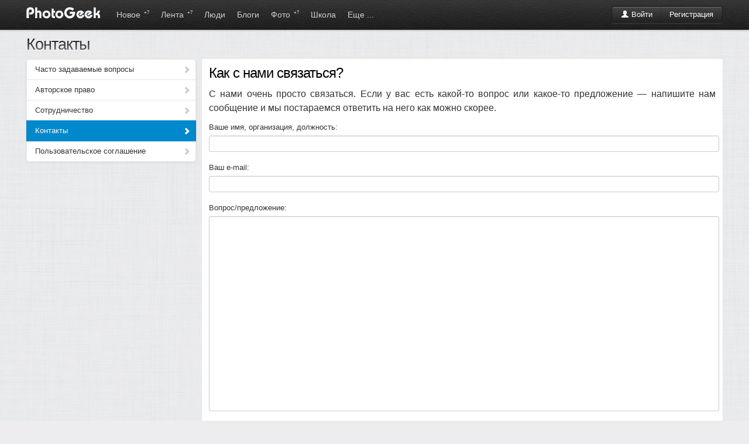

--- FILE ---
content_type: text/html; charset=windows-1251
request_url: http://photogeek.ru/about/write.html
body_size: 3408
content:
<!DOCTYPE html>
<html>
<head>
	<title>Контакты / PhotoGeek.ru</title>
	<meta http-equiv='Content-Type' content='text/html; charset=windows-1251'>
	<meta name='description' content='Социальная сеть для фотографов и фотолюбителей. Сообщество фотографов. Каталог профессиональных фотографов. Жанры фотоискуства. Соцсеть о фотографии.'>
	<meta name='keywords' content='фотографии, фотографы, фото портфолио, фото портфолио онлайн, фотография, фотодело, жанры, фотографы, фототехника, дайджест фото, веб-фото портфолио, фото галерея онлайн, профессиональная фотография, социальная фотография, загрузить фотографии, рейтинг фотографий, лучшие фото, фотообщество, свежие фотографии, портфолио за минуту, коммерческая фотография'>
	<link rel='shortcut icon' href='/favicon.ico' type='image/x-icon'>
	<link type='text/css' rel='stylesheet' href='//s.phgk.ru/c/bootstrap.css?14'>
	<link type='text/css' rel='stylesheet' href='//s.phgk.ru/c/screen.css?14'>
	<link type='text/css' rel='stylesheet' href='//s.phgk.ru/c/bootstrap.screen.css?14'>
	
	<link rel='alternate' type='application/rss+xml' title='Публикации' href='/posts.xml'>
	<link rel='alternate' type='application/rss+xml' title='Новости' href='/news.xml'>
	
	<script src="https://ajax.googleapis.com/ajax/libs/jquery/1.7.2/jquery.min.js" type="text/javascript"></script>
	<script type='text/javascript' src='//s.phgk.ru/j/https://userapi.com/js/api/openapi.js?15'></script>
	<script type='text/javascript' src='//s.phgk.ru/j/screen.js?15'></script>
	<script type='text/javascript' src='//s.phgk.ru/j/debug.js?15'></script>
	
	<meta name="apple-touch-fullscreen" content="YES">
		
	<meta name="viewport" content="width=device-width, initial-scale=1.0">
	
		<meta name="mobile-web-app-capable" content="yes" />
	<meta name="mobile-web-app-status-bar-style" content="black" />
	<meta name="format-detection" content="telephone=no" />
	<link rel="apple-touch-icon" href="https://static.photogeek.ru/i/icon192.jpg" />
	<link rel="apple-touch-icon-precomposed" href="https://static.photogeek.ru/i/icon192.jpg" />
	</head><body>
<header>
<div class="container">
<a href='/' title="ФотоГик"><img src="//static.photogeek.ru/i/logo.gif" alt="Фото Гик" class="logo"></a>

<div class="btn-group">
<div class='fr' style='padding-top:10px'>
<div class="btn-auth btn-group"><a href="/login/" class='btn btn-inverse'><i class='icon-user icon-white'></i> Войти</a><a href="/signin/" class='btn btn-inverse'>Регистрация</a></div>

</div>
</div>

<ul class='m'>
<li ><a href="/flow/">Новое <sup>+7</sup></a></li>
<li ><a href="/feed/">Лента <sup>+7</sup></a></li>

<li ><a href="/users/">Люди </a>
<div class="inner">
<div class="wrapper">

<a href='/users/search.html' class="li">Поиск людей</a>

</div></div>
</li>
<li ><a href="/posts/">Блоги </a>
<div class="inner">
<div class="wrapper">

<a href='/posts/?type=1' class="li">Статьи</a>
<a href='/posts/?type=2' class="li">Новости</a>
<a href='/posts/?type=3' class="li">Обзоры</a>
<a href='/posts/?type=4' class="li">Уроки</a>
<div class="g1">
<a href='/groups/' class="li">Все сообщества</a>
</div>

</div></div></li>
<li ><a href="/photos/dashboard.html">Фото <sup>+7</sup></a>
<div class="inner">
<div class="wrapper">

<a href='/photos/' class="li">Новые</a>
<a href='/photos/critics.html' class="li">Хочу критики</a>
<a href='/photos/populartoday.html' class="li">Популярные за сегодня</a>
<a href='/photos/popularyesterday.html' class="li">Популярные за вчера</a>
<a href='/photos/popular.html' class="li">Популярные за 7 дней</a>
<a href='/photos/popularmonth.html' class="li">Популярные за месяц</a>
<div class="g1">
<a href='/awards/day.html' class="li">Фотография дня</a>
<a href='/awards/week.html' class="li">Фотография недели</a>
<a href='/awards/month.html' class="li">Фотография месяца</a>
</div>

</div></div>
</li>


<li ><a href="/school/">Школа</a>
<div class="inner">
<div class="wrapper">
<a href='/school/courses/' class="li">Фотокурсы</a>
<a href='/school/guides/' class="li">Советы по фотосъемке</a>
</div></div>
</li>

<li ><a>Еще ...</a>
<div class="inner">
<div class="wrapper">
<a href='/help/' class="li">Вопросы и ответы</a>
<a href='/equipments/' class="li">Фототехника</a>
<a href='/forum/' class="li">Форум</a>
<a href='http://fotodao.ru' class="li">Фоторедактор онлайн</a>
</div></div>
</li>


</ul>

</div>
<div class="subnav"></div>
</header>
<div class="main">
<div class="container"><h1>Контакты</h1>

<div class='row'>
<div class='span3'><ul class="nav nav-list menu-sidenav">
<li ><a href="/about/faq.html">Часто задаваемые вопросы<i class="icon-chevron-right"></i></a></li>
<li ><a href="/about/terms.html">Авторское право<i class="icon-chevron-right"></i></a></li>
<li ><a href="/about/cooperation.html">Сотрудничество<i class="icon-chevron-right"></i></a></li>
<li class='active'><a href="/about/write.html">Контакты<i class="icon-chevron-right"></i></a></li>
<li ><a href="/about/agreement.html">Пользовательское соглашение<i class="icon-chevron-right"></i></a></li>
</ul></div>

<div class='span9'>
<div class='panel'>
<div class='border'>
<div class='body'>
<h2 style='margin-top:0'>Как с нами связаться?</h2>

<p>С нами очень просто связаться. Если у вас есть какой-то вопрос или какое-то предложение &mdash; напишите нам сообщение и мы постараемся ответить на него как можно скорее.</p>
</div>

<form method='POST'>
<div class='control-group '>
<label>Ваше имя, организация, должность:</label>
<div style='padding-right:8px'><input name="who" type="text" style="width:100%"   value="" /></div>
</div>

<div class='control-group '>
<label>Ваш e-mail:</label>
<div style='padding-right:8px'><input name="email" type="text" style="width:100%"   value="" /></div>
</div>

<div class='control-group '>
<label>Вопрос/предложение:</label>
<div style='padding-right:8px'><textarea name="t" style="width:100%" rows="18"  ></textarea></div>
</div>

<div class="control-group ">
<p>Если вы не робот, решите пример (<a href='javascript://' onclick='$("#idCodeAuth").attr("src", "/about/pincode.html?_"+Math.random())'>обновить картинку</a>):</p>

<img alt='Код' src='/about/pincode.html' style="width:120px;height:30px;margin-bottom:4px;" id='idCodeAuth'><br>
<input name="code" type="text"  autocomplete="off" value="" /></div>
</div>

<div class="form-actions">
<input value='Отправить письмо' class='btn btn-primary' type='submit'>
</div>

</form>

</div>
</div>
</div></div>
</div>
<div class='notifications top-right'></div>

<footer>
<div class="container">


<b>© PhotoGeek.ru, 2008-2025</b>
<span>
<a href="/tour/">О сайте</a> &bull;
<a href="/about/faq.html" rel="nofollow">FAQ</a> &bull;
<a href="/about/cooperation.html" rel="nofollow">Сотрудничество</a> &bull;
<a href="/about/write.html" rel="nofollow">Контакты</a> &bull;
<a href="/about/agreement.html" rel="nofollow">Соглашение</a> &bull;
<a href="/about/terms.html" rel="nofollow">Условия использования информации</a>
<b class="label">16+</b>
</span>
</div>

<br><br>


<script type="text/javascript" >
    (function (d, w, c) {
        (w[c] = w[c] || []).push(function() {
            try {
                w.yaCounter46783092 = new Ya.Metrika({
                    id:46783092,
                    clickmap:true,
                    trackLinks:true,
                    accurateTrackBounce:true
                });
            } catch(e) { }
        });
        var n = d.getElementsByTagName("script")[0],
            s = d.createElement("script"),
            f = function () { n.parentNode.insertBefore(s, n); };
        s.type = "text/javascript";
        s.async = true;
        s.src = "https://mc.yandex.ru/metrika/watch.js";

        if (w.opera == "[object Opera]") {
            d.addEventListener("DOMContentLoaded", f, false);
        } else { f(); }
    })(document, window, "yandex_metrika_callbacks");
</script>
<noscript><div><img src="https://mc.yandex.ru/watch/46783092" style="position:absolute; left:-9999px;" alt="" /></div></noscript>


</footer><script defer src="https://static.cloudflareinsights.com/beacon.min.js/vcd15cbe7772f49c399c6a5babf22c1241717689176015" integrity="sha512-ZpsOmlRQV6y907TI0dKBHq9Md29nnaEIPlkf84rnaERnq6zvWvPUqr2ft8M1aS28oN72PdrCzSjY4U6VaAw1EQ==" data-cf-beacon='{"version":"2024.11.0","token":"9667eda540364b98878d8186f2a8a83a","r":1,"server_timing":{"name":{"cfCacheStatus":true,"cfEdge":true,"cfExtPri":true,"cfL4":true,"cfOrigin":true,"cfSpeedBrain":true},"location_startswith":null}}' crossorigin="anonymous"></script>
</body>
</html>
